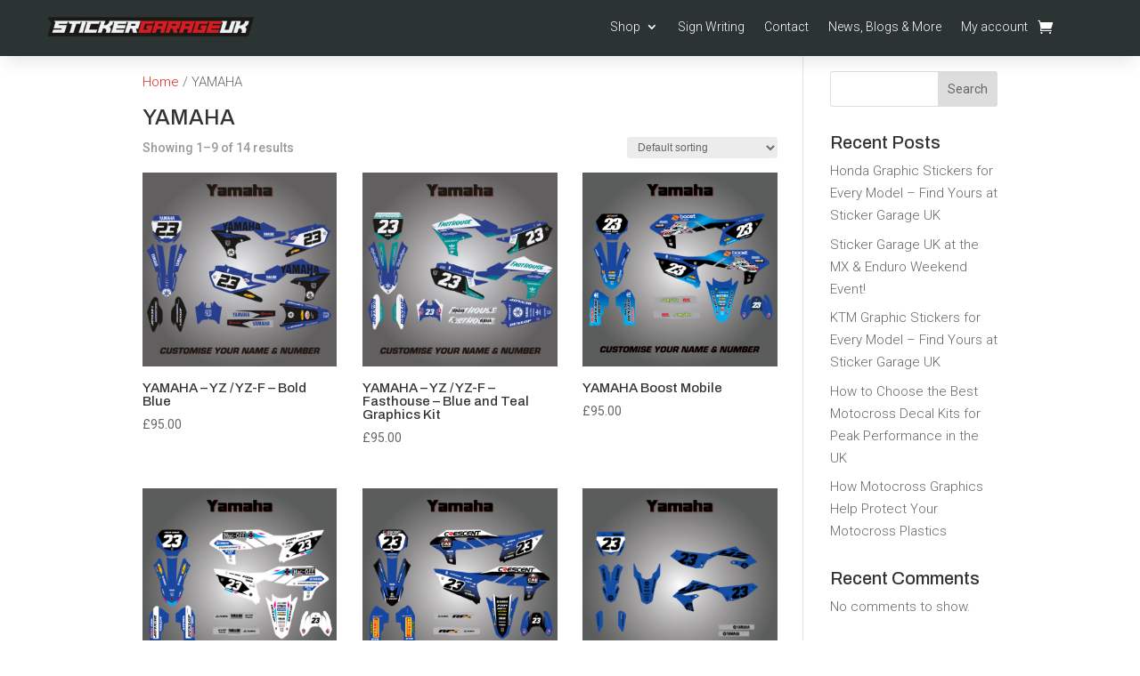

--- FILE ---
content_type: text/css
request_url: https://stickergarageuk.com/wp-content/et-cache/taxonomy/product_cat/43/et-divi-dynamic-tb-131-tb-9390-late.css?ver=1764609801
body_size: 110
content:
@font-face{font-family:ETmodules;font-display:block;src:url(//stickergarageuk.com/wp-content/themes/Divi/core/admin/fonts/modules/all/modules.eot);src:url(//stickergarageuk.com/wp-content/themes/Divi/core/admin/fonts/modules/all/modules.eot?#iefix) format("embedded-opentype"),url(//stickergarageuk.com/wp-content/themes/Divi/core/admin/fonts/modules/all/modules.woff) format("woff"),url(//stickergarageuk.com/wp-content/themes/Divi/core/admin/fonts/modules/all/modules.ttf) format("truetype"),url(//stickergarageuk.com/wp-content/themes/Divi/core/admin/fonts/modules/all/modules.svg#ETmodules) format("svg");font-weight:400;font-style:normal}

--- FILE ---
content_type: text/css
request_url: https://stickergarageuk.com/wp-content/et-cache/global/et-divi-customizer-global.min.css?ver=1755507480
body_size: -69
content:
.contactcolor a{color:#fff}

--- FILE ---
content_type: text/css
request_url: https://stickergarageuk.com/wp-content/et-cache/9390/et-core-unified-cpt-deferred-9390.min.css?ver=1755507988
body_size: 2405
content:
.et-db #et-boc .et-l div.et_pb_section.et_pb_section_0_tb_footer{background-image:initial!important}.et-db #et-boc .et-l div.et_pb_section.et_pb_section_0_tb_footer:hover{background-repeat:no-repeat;background-blend-mode:normal;background-image:initial!important}.et-db #et-boc .et-l .et_pb_section_0_tb_footer{height:909px}.et-db #et-boc .et-l .et_pb_section_0_tb_footer.et_pb_section{padding-top:25px;padding-right:0px;padding-bottom:77px;padding-left:1px;margin-bottom:8px}.et-db #et-boc .et-l .et_pb_section_0_tb_footer.section_has_divider.et_pb_bottom_divider .et_pb_bottom_inside_divider{background-image:url([data-uri]);background-size:100% 25px;bottom:0;height:25px;z-index:1;transform:scale(1,1)}.et-db #et-boc .et-l .et_pb_section_0_tb_footer.section_has_divider.et_pb_top_divider .et_pb_top_inside_divider,.et-db #et-boc .et-l .et_pb_section_2_tb_footer.section_has_divider.et_pb_top_divider .et_pb_top_inside_divider{background-image:url([data-uri]);background-size:100% 50px;top:0;height:50px;z-index:1;transform:scale(-1,-1)}.et-db #et-boc .et-l .et_pb_row_0_tb_footer,body.et-db #page-container .et-db #et-boc .et-l #et-boc .et-l .et_pb_row_0_tb_footer.et_pb_row,body.et_pb_pagebuilder_layout.single.et-db #page-container #et-boc .et-l #et-boc .et-l .et_pb_row_0_tb_footer.et_pb_row,body.et_pb_pagebuilder_layout.single.et_full_width_page.et-db #page-container #et-boc .et-l #et-boc .et-l .et_pb_row_0_tb_footer.et_pb_row{width:96%}.et-db #et-boc .et-l .et_pb_row_0_tb_footer,.et-db #et-boc .et-l .et_pb_row_1_tb_footer,.et-db #et-boc .et-l .et_pb_row_4_tb_footer{display:flex}.et-db #et-boc .et-l .et_pb_blurb_0_tb_footer.et_pb_blurb .et_pb_module_header,.et-db #et-boc .et-l .et_pb_blurb_0_tb_footer.et_pb_blurb .et_pb_module_header a,.et-db #et-boc .et-l .et_pb_blurb_1_tb_footer.et_pb_blurb .et_pb_module_header,.et-db #et-boc .et-l .et_pb_blurb_1_tb_footer.et_pb_blurb .et_pb_module_header a,.et-db #et-boc .et-l .et_pb_blurb_2_tb_footer.et_pb_blurb .et_pb_module_header,.et-db #et-boc .et-l .et_pb_blurb_2_tb_footer.et_pb_blurb .et_pb_module_header a,.et-db #et-boc .et-l .et_pb_blurb_3_tb_footer.et_pb_blurb .et_pb_module_header,.et-db #et-boc .et-l .et_pb_blurb_3_tb_footer.et_pb_blurb .et_pb_module_header a,.et-db #et-boc .et-l .et_pb_blurb_4_tb_footer.et_pb_blurb .et_pb_module_header,.et-db #et-boc .et-l .et_pb_blurb_4_tb_footer.et_pb_blurb .et_pb_module_header a,.et-db #et-boc .et-l .et_pb_blurb_5_tb_footer.et_pb_blurb .et_pb_module_header,.et-db #et-boc .et-l .et_pb_blurb_5_tb_footer.et_pb_blurb .et_pb_module_header a{font-family:'Montserrat',Helvetica,Arial,Lucida,sans-serif;font-size:16px;line-height:1.5em}.et-db #et-boc .et-l .et_pb_blurb_0_tb_footer.et_pb_blurb p,.et-db #et-boc .et-l .et_pb_blurb_1_tb_footer.et_pb_blurb p,.et-db #et-boc .et-l .et_pb_blurb_2_tb_footer.et_pb_blurb p,.et-db #et-boc .et-l .et_pb_blurb_3_tb_footer.et_pb_blurb p,.et-db #et-boc .et-l .et_pb_blurb_4_tb_footer.et_pb_blurb p,.et-db #et-boc .et-l .et_pb_blurb_5_tb_footer.et_pb_blurb p{line-height:1.5em}.et-db #et-boc .et-l .et_pb_blurb_0_tb_footer.et_pb_blurb,.et-db #et-boc .et-l .et_pb_blurb_1_tb_footer.et_pb_blurb,.et-db #et-boc .et-l .et_pb_blurb_2_tb_footer.et_pb_blurb{font-family:'Montserrat',Helvetica,Arial,Lucida,sans-serif;font-weight:600;font-size:16px;color:#FFFFFF!important;line-height:1.5em;border-radius:10px 10px 10px 10px;overflow:hidden}.et-db #et-boc .et-l .et_pb_blurb_0_tb_footer .et_pb_main_blurb_image .et_pb_only_image_mode_wrap,.et-db #et-boc .et-l .et_pb_blurb_0_tb_footer .et_pb_main_blurb_image .et-pb-icon,.et-db #et-boc .et-l .et_pb_blurb_1_tb_footer .et_pb_main_blurb_image .et_pb_only_image_mode_wrap,.et-db #et-boc .et-l .et_pb_blurb_1_tb_footer .et_pb_main_blurb_image .et-pb-icon,.et-db #et-boc .et-l .et_pb_blurb_2_tb_footer .et_pb_main_blurb_image .et_pb_only_image_mode_wrap,.et-db #et-boc .et-l .et_pb_blurb_2_tb_footer .et_pb_main_blurb_image .et-pb-icon,.et-db #et-boc .et-l .et_pb_blurb_3_tb_footer .et_pb_main_blurb_image .et_pb_only_image_mode_wrap,.et-db #et-boc .et-l .et_pb_blurb_3_tb_footer .et_pb_main_blurb_image .et-pb-icon,.et-db #et-boc .et-l .et_pb_blurb_4_tb_footer .et_pb_main_blurb_image .et_pb_only_image_mode_wrap,.et-db #et-boc .et-l .et_pb_blurb_4_tb_footer .et_pb_main_blurb_image .et-pb-icon,.et-db #et-boc .et-l .et_pb_blurb_5_tb_footer .et_pb_main_blurb_image .et_pb_only_image_mode_wrap,.et-db #et-boc .et-l .et_pb_blurb_5_tb_footer .et_pb_main_blurb_image .et-pb-icon{border-radius:100% 100% 100% 100%;overflow:hidden;padding-top:25px!important;padding-right:25px!important;padding-bottom:25px!important;padding-left:25px!important;background-color:#E02B20}.et-db #et-boc .et-l .et_pb_blurb_0_tb_footer .et-pb-icon,.et-db #et-boc .et-l .et_pb_blurb_3_tb_footer .et-pb-icon{font-size:20px;color:#FFFFFF;font-family:ETmodules!important;font-weight:400!important}.et-db #et-boc .et-l .et_pb_blurb_1_tb_footer .et-pb-icon,.et-db #et-boc .et-l .et_pb_blurb_2_tb_footer .et-pb-icon,.et-db #et-boc .et-l .et_pb_blurb_4_tb_footer .et-pb-icon,.et-db #et-boc .et-l .et_pb_blurb_5_tb_footer .et-pb-icon{font-size:20px;color:#ffffff;font-family:ETmodules!important;font-weight:400!important}.et-db #et-boc .et-l .et_pb_row_1_tb_footer.et_pb_row,.et-db #et-boc .et-l .et_pb_row_4_tb_footer.et_pb_row{padding-bottom:4px!important;padding-bottom:4px}.et-db #et-boc .et-l .et_pb_text_0_tb_footer.et_pb_text,.et-db #et-boc .et-l .et_pb_text_1_tb_footer.et_pb_text,.et-db #et-boc .et-l .et_pb_text_2_tb_footer.et_pb_text,.et-db #et-boc .et-l .et_pb_text_3_tb_footer.et_pb_text,.et-db #et-boc .et-l .et_pb_text_4_tb_footer.et_pb_text,.et-db #et-boc .et-l .et_pb_text_5_tb_footer.et_pb_text,.et-db #et-boc .et-l .et_pb_text_6_tb_footer.et_pb_text,.et-db #et-boc .et-l .et_pb_text_7_tb_footer.et_pb_text,.et-db #et-boc .et-l .et_pb_text_8_tb_footer.et_pb_text,.et-db #et-boc .et-l .et_pb_text_9_tb_footer.et_pb_text,.et-db #et-boc .et-l .et_pb_text_11_tb_footer.et_pb_text,.et-db #et-boc .et-l .et_pb_text_12_tb_footer.et_pb_text,.et-db #et-boc .et-l .et_pb_text_13_tb_footer.et_pb_text,.et-db #et-boc .et-l .et_pb_text_14_tb_footer.et_pb_text,.et-db #et-boc .et-l .et_pb_text_15_tb_footer.et_pb_text,.et-db #et-boc .et-l .et_pb_text_16_tb_footer.et_pb_text,.et-db #et-boc .et-l .et_pb_text_17_tb_footer.et_pb_text,.et-db #et-boc .et-l .et_pb_text_18_tb_footer.et_pb_text,.et-db #et-boc .et-l .et_pb_text_19_tb_footer.et_pb_text,.et-db #et-boc .et-l .et_pb_text_20_tb_footer.et_pb_text{color:#FFFFFF!important}.et-db #et-boc .et-l .et_pb_text_0_tb_footer,.et-db #et-boc .et-l .et_pb_text_1_tb_footer,.et-db #et-boc .et-l .et_pb_text_3_tb_footer,.et-db #et-boc .et-l .et_pb_text_4_tb_footer,.et-db #et-boc .et-l .et_pb_text_5_tb_footer,.et-db #et-boc .et-l .et_pb_text_6_tb_footer,.et-db #et-boc .et-l .et_pb_text_7_tb_footer,.et-db #et-boc .et-l .et_pb_text_8_tb_footer,.et-db #et-boc .et-l .et_pb_text_11_tb_footer,.et-db #et-boc .et-l .et_pb_text_12_tb_footer,.et-db #et-boc .et-l .et_pb_text_14_tb_footer,.et-db #et-boc .et-l .et_pb_text_15_tb_footer,.et-db #et-boc .et-l .et_pb_text_16_tb_footer,.et-db #et-boc .et-l .et_pb_text_17_tb_footer,.et-db #et-boc .et-l .et_pb_text_18_tb_footer,.et-db #et-boc .et-l .et_pb_text_19_tb_footer{margin-bottom:1px!important}.et-db #et-boc .et-l .et_pb_text_2_tb_footer,.et-db #et-boc .et-l .et_pb_text_13_tb_footer{margin-bottom:0px!important}.et-db #et-boc .et-l .et_pb_signup_0_tb_footer.et_pb_subscribe .et_pb_newsletter_description h2,.et-db #et-boc .et-l .et_pb_signup_0_tb_footer.et_pb_subscribe .et_pb_newsletter_description h1.et_pb_module_header,.et-db #et-boc .et-l .et_pb_signup_0_tb_footer.et_pb_subscribe .et_pb_newsletter_description h3.et_pb_module_header,.et-db #et-boc .et-l .et_pb_signup_0_tb_footer.et_pb_subscribe .et_pb_newsletter_description h4.et_pb_module_header,.et-db #et-boc .et-l .et_pb_signup_0_tb_footer.et_pb_subscribe .et_pb_newsletter_description h5.et_pb_module_header,.et-db #et-boc .et-l .et_pb_signup_0_tb_footer.et_pb_subscribe .et_pb_newsletter_description h6.et_pb_module_header,.et-db #et-boc .et-l .et_pb_signup_1_tb_footer.et_pb_subscribe .et_pb_newsletter_description h2,.et-db #et-boc .et-l .et_pb_signup_1_tb_footer.et_pb_subscribe .et_pb_newsletter_description h1.et_pb_module_header,.et-db #et-boc .et-l .et_pb_signup_1_tb_footer.et_pb_subscribe .et_pb_newsletter_description h3.et_pb_module_header,.et-db #et-boc .et-l .et_pb_signup_1_tb_footer.et_pb_subscribe .et_pb_newsletter_description h4.et_pb_module_header,.et-db #et-boc .et-l .et_pb_signup_1_tb_footer.et_pb_subscribe .et_pb_newsletter_description h5.et_pb_module_header,.et-db #et-boc .et-l .et_pb_signup_1_tb_footer.et_pb_subscribe .et_pb_newsletter_description h6.et_pb_module_header{font-family:'Roboto',Helvetica,Arial,Lucida,sans-serif!important;font-weight:700!important;font-size:32px!important;line-height:1.4em!important}.et-db #et-boc .et-l .et_pb_signup_0_tb_footer.et_pb_subscribe p,.et-db #et-boc .et-l .et_pb_signup_1_tb_footer.et_pb_subscribe p{line-height:1.8em}.et-db #et-boc .et-l .et_pb_signup_0_tb_footer.et_pb_subscribe .et_pb_newsletter_description,.et-db #et-boc .et-l .et_pb_signup_0_tb_footer.et_pb_subscribe .et_pb_newsletter_form,.et-db #et-boc .et-l .et_pb_signup_1_tb_footer.et_pb_subscribe .et_pb_newsletter_description,.et-db #et-boc .et-l .et_pb_signup_1_tb_footer.et_pb_subscribe .et_pb_newsletter_form{font-family:'Montserrat',Helvetica,Arial,Lucida,sans-serif;font-size:16px;line-height:1.8em}.et-db #et-boc .et-l .et_pb_signup_0_tb_footer.et_pb_contact_field .et_pb_contact_field_options_title,.et-db #et-boc .et-l .et_pb_signup_0_tb_footer.et_pb_subscribe .et_pb_newsletter_form .input,.et-db #et-boc .et-l .et_pb_signup_0_tb_footer.et_pb_subscribe .et_pb_newsletter_form .input[type=checkbox]+label,.et-db #et-boc .et-l .et_pb_signup_0_tb_footer.et_pb_subscribe .et_pb_newsletter_form .input[type=radio]+label,.et-db #et-boc .et-l .et_pb_signup_1_tb_footer.et_pb_contact_field .et_pb_contact_field_options_title,.et-db #et-boc .et-l .et_pb_signup_1_tb_footer.et_pb_subscribe .et_pb_newsletter_form .input,.et-db #et-boc .et-l .et_pb_signup_1_tb_footer.et_pb_subscribe .et_pb_newsletter_form .input[type=checkbox]+label,.et-db #et-boc .et-l .et_pb_signup_1_tb_footer.et_pb_subscribe .et_pb_newsletter_form .input[type=radio]+label{font-family:'Montserrat',Helvetica,Arial,Lucida,sans-serif;font-weight:600;line-height:2em;text-align:center}.et-db #et-boc .et-l .et_pb_signup_0_tb_footer.et_pb_subscribe .et_pb_newsletter_form .input::-webkit-input-placeholder{font-family:'Montserrat',Helvetica,Arial,Lucida,sans-serif;font-weight:600;line-height:2em;text-align:center}.et-db #et-boc .et-l .et_pb_signup_0_tb_footer.et_pb_subscribe .et_pb_newsletter_form .input::-moz-placeholder{font-family:'Montserrat',Helvetica,Arial,Lucida,sans-serif;font-weight:600;line-height:2em;text-align:center}.et-db #et-boc .et-l .et_pb_signup_0_tb_footer.et_pb_subscribe .et_pb_newsletter_form .input:-ms-input-placeholder{font-family:'Montserrat',Helvetica,Arial,Lucida,sans-serif;font-weight:600;line-height:2em;text-align:center}.et-db #et-boc .et-l .et_pb_signup_1_tb_footer.et_pb_subscribe .et_pb_newsletter_form .input::-webkit-input-placeholder{font-family:'Montserrat',Helvetica,Arial,Lucida,sans-serif;font-weight:600;line-height:2em;text-align:center}.et-db #et-boc .et-l .et_pb_signup_1_tb_footer.et_pb_subscribe .et_pb_newsletter_form .input::-moz-placeholder{font-family:'Montserrat',Helvetica,Arial,Lucida,sans-serif;font-weight:600;line-height:2em;text-align:center}.et-db #et-boc .et-l .et_pb_signup_1_tb_footer.et_pb_subscribe .et_pb_newsletter_form .input:-ms-input-placeholder{font-family:'Montserrat',Helvetica,Arial,Lucida,sans-serif;font-weight:600;line-height:2em;text-align:center}.et-db #et-boc .et-l .et_pb_signup_0_tb_footer .et_pb_newsletter_form p input[type="text"],.et-db #et-boc .et-l .et_pb_signup_0_tb_footer .et_pb_newsletter_form p textarea,.et-db #et-boc .et-l .et_pb_signup_0_tb_footer .et_pb_newsletter_form p select,.et-db #et-boc .et-l .et_pb_signup_0_tb_footer .et_pb_newsletter_form p .input[type="radio"]+label i,.et-db #et-boc .et-l .et_pb_signup_0_tb_footer .et_pb_newsletter_form p .input[type="checkbox"]+label i,.et-db #et-boc .et-l .et_pb_signup_1_tb_footer .et_pb_newsletter_form p input[type="text"],.et-db #et-boc .et-l .et_pb_signup_1_tb_footer .et_pb_newsletter_form p textarea,.et-db #et-boc .et-l .et_pb_signup_1_tb_footer .et_pb_newsletter_form p select,.et-db #et-boc .et-l .et_pb_signup_1_tb_footer .et_pb_newsletter_form p .input[type="radio"]+label i,.et-db #et-boc .et-l .et_pb_signup_1_tb_footer .et_pb_newsletter_form p .input[type="checkbox"]+label i{border-radius:100px 100px 100px 100px;overflow:hidden}.et-db #et-boc .et-l .et_pb_signup_0_tb_footer,.et-db #et-boc .et-l .et_pb_signup_1_tb_footer{width:99.9%}body.et-db #page-container #et-boc .et-l .et_pb_section .et_pb_signup_0_tb_footer.et_pb_subscribe .et_pb_newsletter_button.et_pb_button,body.et-db #page-container #et-boc .et-l .et_pb_section .et_pb_signup_1_tb_footer.et_pb_subscribe .et_pb_newsletter_button.et_pb_button{color:#ffffff!important;border-width:12px!important;border-color:rgba(0,0,0,0);border-radius:100px;font-size:14px;font-family:'Montserrat',Helvetica,Arial,Lucida,sans-serif!important;font-weight:700!important;background-color:#E02B20}body.et-db #page-container #et-boc .et-l .et_pb_section .et_pb_signup_0_tb_footer.et_pb_subscribe .et_pb_newsletter_button.et_pb_button:hover,body.et-db #page-container #et-boc .et-l .et_pb_section .et_pb_signup_1_tb_footer.et_pb_subscribe .et_pb_newsletter_button.et_pb_button:hover{color:#FFFFFF!important;border-radius:100px!important;background-image:initial;background-color:#000000}body.et-db #page-container #et-boc .et-l .et_pb_section .et_pb_signup_0_tb_footer.et_pb_subscribe .et_pb_newsletter_button.et_pb_button,body.et-db #page-container #et-boc .et-l .et_pb_section .et_pb_signup_0_tb_footer.et_pb_subscribe .et_pb_newsletter_button.et_pb_button:hover,body.et-db #page-container #et-boc .et-l .et_pb_section .et_pb_signup_1_tb_footer.et_pb_subscribe .et_pb_newsletter_button.et_pb_button,body.et-db #page-container #et-boc .et-l .et_pb_section .et_pb_signup_1_tb_footer.et_pb_subscribe .et_pb_newsletter_button.et_pb_button:hover{padding:0.3em 1em!important}body.et-db #page-container #et-boc .et-l .et_pb_section .et_pb_signup_0_tb_footer.et_pb_subscribe .et_pb_newsletter_button.et_pb_button:before,body.et-db #page-container #et-boc .et-l .et_pb_section .et_pb_signup_0_tb_footer.et_pb_subscribe .et_pb_newsletter_button.et_pb_button:after,body.et-db #page-container #et-boc .et-l .et_pb_section .et_pb_signup_1_tb_footer.et_pb_subscribe .et_pb_newsletter_button.et_pb_button:before,body.et-db #page-container #et-boc .et-l .et_pb_section .et_pb_signup_1_tb_footer.et_pb_subscribe .et_pb_newsletter_button.et_pb_button:after{display:none!important}.et-db #et-boc .et-l .et_pb_signup_0_tb_footer .et_pb_newsletter_form p input[type="text"],.et-db #et-boc .et-l .et_pb_signup_0_tb_footer .et_pb_newsletter_form p textarea,.et-db #et-boc .et-l .et_pb_signup_0_tb_footer .et_pb_newsletter_form p select,.et-db #et-boc .et-l .et_pb_signup_0_tb_footer .et_pb_newsletter_form p .input[type="checkbox"]+label i,.et-db #et-boc .et-l .et_pb_signup_0_tb_footer .et_pb_newsletter_form p .input[type="radio"]+label i,.et-db #et-boc .et-l .et_pb_signup_1_tb_footer .et_pb_newsletter_form p input[type="text"],.et-db #et-boc .et-l .et_pb_signup_1_tb_footer .et_pb_newsletter_form p textarea,.et-db #et-boc .et-l .et_pb_signup_1_tb_footer .et_pb_newsletter_form p select,.et-db #et-boc .et-l .et_pb_signup_1_tb_footer .et_pb_newsletter_form p .input[type="checkbox"]+label i,.et-db #et-boc .et-l .et_pb_signup_1_tb_footer .et_pb_newsletter_form p .input[type="radio"]+label i{background-color:#ffffff}.et-db #et-boc .et-l .et_pb_signup_0_tb_footer.et_pb_subscribe .et_pb_newsletter_button.et_pb_button,.et-db #et-boc .et-l .et_pb_signup_1_tb_footer.et_pb_subscribe .et_pb_newsletter_button.et_pb_button{transition:color 300ms ease 0ms,background-color 300ms ease 0ms,border-radius 300ms ease 0ms}.et-db #et-boc .et-l .et_pb_section_1_tb_footer,.et-db #et-boc .et-l .et_pb_section_3_tb_footer{height:192px}.et-db #et-boc .et-l .et_pb_section_1_tb_footer.et_pb_section,.et-db #et-boc .et-l .et_pb_section_3_tb_footer.et_pb_section{padding-top:23px}.et-db #et-boc .et-l .et_pb_image_0_tb_footer,.et-db #et-boc .et-l .et_pb_image_1_tb_footer{text-align:left;margin-left:0}.et-db #et-boc .et-l .et_pb_text_10_tb_footer,.et-db #et-boc .et-l .et_pb_text_21_tb_footer{padding-top:0px!important;padding-bottom:0px!important;margin-top:0px!important;margin-bottom:0px!important}.et-db #et-boc .et-l div.et_pb_section.et_pb_section_2_tb_footer{background-image:radial-gradient(circle at top right,rgba(8,20,0,0.5) 0%,rgba(255,255,255,0) 100%),url(https://stickergarageuk.com/wp-content/uploads/2025/02/SGUK-SOCIAL-ASSETS-CAMPAIGNS-30-3.jpeg)!important}.et-db #et-boc .et-l .et_pb_section_2_tb_footer{height:587px}.et-db #et-boc .et-l .et_pb_section_2_tb_footer.et_pb_section{padding-top:79px;padding-bottom:79px}.et-db #et-boc .et-l .et_pb_blurb_3_tb_footer.et_pb_blurb,.et-db #et-boc .et-l .et_pb_blurb_4_tb_footer.et_pb_blurb,.et-db #et-boc .et-l .et_pb_blurb_5_tb_footer.et_pb_blurb{font-family:'Montserrat',Helvetica,Arial,Lucida,sans-serif;font-weight:600;font-size:16px;color:#FFFFFF!important;line-height:1.5em;border-radius:10px 10px 10px 10px;overflow:hidden;margin-top:45px!important}@media only screen and (min-width:981px){.et-db #et-boc .et-l .et_pb_section_0_tb_footer,.et-db #et-boc .et-l .et_pb_section_1_tb_footer{display:none!important}}@media only screen and (max-width:980px){.et-db #et-boc .et-l div.et_pb_section.et_pb_section_0_tb_footer{background-size:cover;background-repeat:no-repeat;background-position:center;background-blend-mode:normal}.et-db #et-boc .et-l .et_pb_section_0_tb_footer.section_has_divider.et_pb_top_divider .et_pb_top_inside_divider{background-image:url([data-uri]);background-size:100% 50px;top:0;height:50px;z-index:1;transform:scale(-1,-1)}.et-db #et-boc .et-l .et_pb_image_0_tb_footer .et_pb_image_wrap img,.et-db #et-boc .et-l .et_pb_image_1_tb_footer .et_pb_image_wrap img{width:auto}}@media only screen and (min-width:768px) and (max-width:980px){.et-db #et-boc .et-l .et_pb_section_0_tb_footer,.et-db #et-boc .et-l .et_pb_section_1_tb_footer{display:none!important}}@media only screen and (max-width:767px){.et-db #et-boc .et-l div.et_pb_section.et_pb_section_0_tb_footer{background-size:initial;background-image:radial-gradient(circle at top right,rgba(8,20,0,0.5) 0%,rgba(255,255,255,0) 100%),url(https://stickergarageuk.com/wp-content/uploads/2025/02/SGUK-SOCIAL-ASSETS-CAMPAIGNS-30-3.jpeg)!important}.et-db #et-boc .et-l .et_pb_section_0_tb_footer.section_has_divider.et_pb_top_divider .et_pb_top_inside_divider{background-image:url([data-uri]);background-size:100% 50px;top:0;height:50px;z-index:1;transform:scale(-1,-1)}.et-db #et-boc .et-l .et_pb_column_1_tb_footer{width:50%}.et-db #et-boc .et-l .et_pb_signup_0_tb_footer.et_pb_subscribe .et_pb_newsletter_description h2,.et-db #et-boc .et-l .et_pb_signup_0_tb_footer.et_pb_subscribe .et_pb_newsletter_description h1.et_pb_module_header,.et-db #et-boc .et-l .et_pb_signup_0_tb_footer.et_pb_subscribe .et_pb_newsletter_description h3.et_pb_module_header,.et-db #et-boc .et-l .et_pb_signup_0_tb_footer.et_pb_subscribe .et_pb_newsletter_description h4.et_pb_module_header,.et-db #et-boc .et-l .et_pb_signup_0_tb_footer.et_pb_subscribe .et_pb_newsletter_description h5.et_pb_module_header,.et-db #et-boc .et-l .et_pb_signup_0_tb_footer.et_pb_subscribe .et_pb_newsletter_description h6.et_pb_module_header,.et-db #et-boc .et-l .et_pb_signup_1_tb_footer.et_pb_subscribe .et_pb_newsletter_description h2,.et-db #et-boc .et-l .et_pb_signup_1_tb_footer.et_pb_subscribe .et_pb_newsletter_description h1.et_pb_module_header,.et-db #et-boc .et-l .et_pb_signup_1_tb_footer.et_pb_subscribe .et_pb_newsletter_description h3.et_pb_module_header,.et-db #et-boc .et-l .et_pb_signup_1_tb_footer.et_pb_subscribe .et_pb_newsletter_description h4.et_pb_module_header,.et-db #et-boc .et-l .et_pb_signup_1_tb_footer.et_pb_subscribe .et_pb_newsletter_description h5.et_pb_module_header,.et-db #et-boc .et-l .et_pb_signup_1_tb_footer.et_pb_subscribe .et_pb_newsletter_description h6.et_pb_module_header{font-size:24px!important}.et-db #et-boc .et-l .et_pb_image_0_tb_footer .et_pb_image_wrap img,.et-db #et-boc .et-l .et_pb_image_1_tb_footer .et_pb_image_wrap img{width:auto}.et-db #et-boc .et-l .et_pb_section_2_tb_footer,.et-db #et-boc .et-l .et_pb_section_3_tb_footer{display:none!important}}

--- FILE ---
content_type: text/css
request_url: https://stickergarageuk.com/wp-content/et-cache/taxonomy/product_cat/43/et-divi-dynamic-tb-131-tb-9390-late.css
body_size: 110
content:
@font-face{font-family:ETmodules;font-display:block;src:url(//stickergarageuk.com/wp-content/themes/Divi/core/admin/fonts/modules/all/modules.eot);src:url(//stickergarageuk.com/wp-content/themes/Divi/core/admin/fonts/modules/all/modules.eot?#iefix) format("embedded-opentype"),url(//stickergarageuk.com/wp-content/themes/Divi/core/admin/fonts/modules/all/modules.woff) format("woff"),url(//stickergarageuk.com/wp-content/themes/Divi/core/admin/fonts/modules/all/modules.ttf) format("truetype"),url(//stickergarageuk.com/wp-content/themes/Divi/core/admin/fonts/modules/all/modules.svg#ETmodules) format("svg");font-weight:400;font-style:normal}